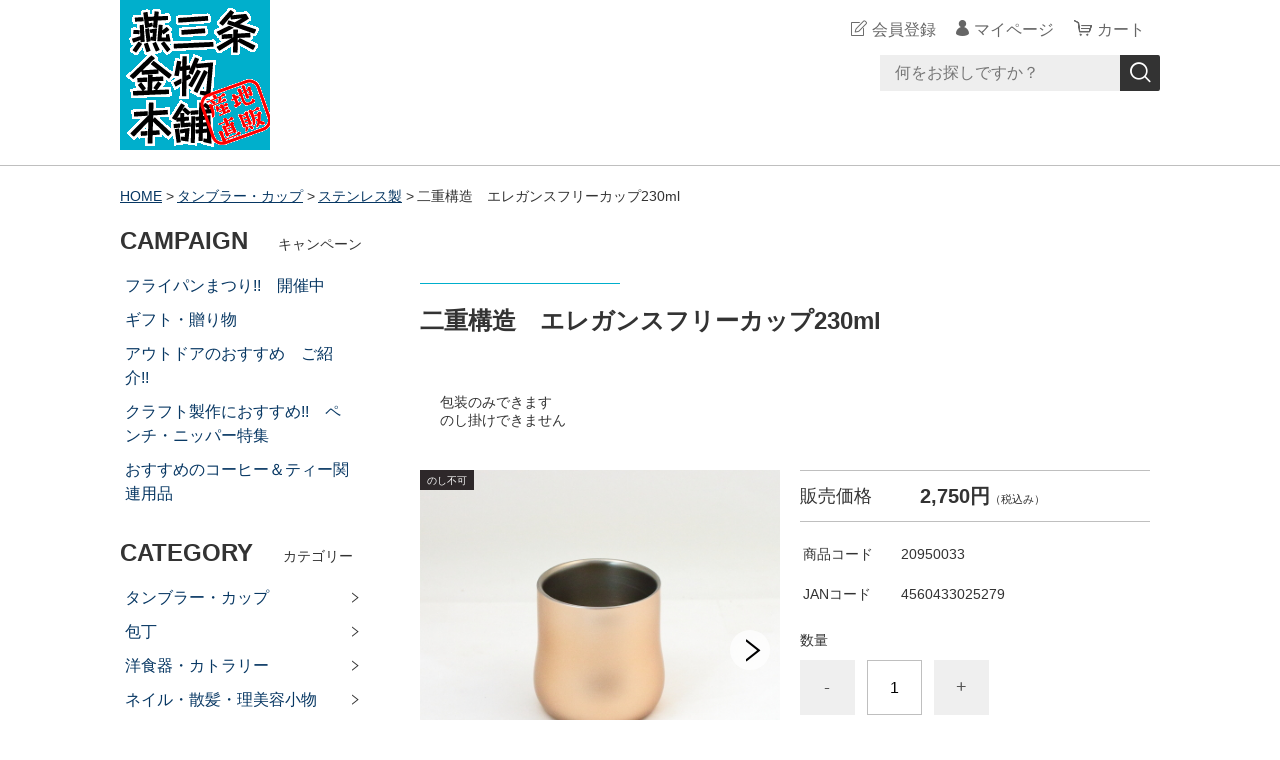

--- FILE ---
content_type: text/html;charset=UTF-8
request_url: https://netshop.tsjiba.or.jp/item-detail/800200
body_size: 10166
content:
<!DOCTYPE html>
<html lang="ja">
  <head>
    <meta charset="utf-8">
    <meta http-equiv="X-UA-Compatible" content="IE=edge">
    <meta name="viewport" content="width=device-width">
    <meta name="format-detection" content="telephone=no">
    <title>二重構造　エレガンスフリーカップ230ml | 燕三条金物本舗</title>
    <meta property="og:site_name" content="燕三条金物本舗">
    <!-- 商品詳細の場合 -->
    <meta name="description" content="">
    <meta property="og:image" content="">
    <meta property="og:title" content="">
    <meta property="og:type" content="">
    <meta property="og:url" content="https://netshop.tsjiba.or.jp/item-detail/800200">
    <meta property="og:description" content="">
            <link rel="shortcut icon" href="https://contents.raku-uru.jp/01/17503/641/favicon.ico">
    <link rel="icon" type="image/vnd.microsoft.icon" href="https://contents.raku-uru.jp/01/17503/641/favicon.ico">
        <link href="https://netshop.tsjiba.or.jp/getCss/3" rel="stylesheet" type="text/css">
    <!--[if lt IE 10]>
    <style type="text/css">label:after {display:none;}</style>
    <![endif]-->
    <script>
(function(i,s,o,g,r,a,m){i['GoogleAnalyticsObject']=r;i[r]=i[r]||function(){
(i[r].q=i[r].q||[]).push(arguments)},i[r].l=1*new Date();a=s.createElement(o),
m=s.getElementsByTagName(o)[0];a.async=1;a.src=g;m.parentNode.insertBefore(a,m)
})(window,document,'script','//www.google-analytics.com/analytics.js','ga');
ga('create', '272396859', 'auto');
ga('send', 'pageview');
</script>
                         <meta name="p:domain_verify" content="97f382c0a62dbc2b3638362ef99c3f3e"/>

<meta name="referrer" content="no-referrer-when-downgrade">
            <meta property="product:page_type" content="product" />
            <meta property="product:total_value" content="2750" />
            <meta property="product:item_id" content="01-17503-T000001172" />
            <meta property="product:category" content="タンブラー・カップ > ステンレス製" />
            <link rel="canonical" href="https://netshop.tsjiba.or.jp/item-detail/800200">          </head>
  <body ontouchstart="">
    <div id="wrapper">
      <header id="header">
        <div class="header-in cl">
          <div class="h_left">
                      <h1 class="site-name"><a href="/"><img src="https://image.raku-uru.jp/01/17503/3040/kanamonohonpo_logo1_1653288787972.png" alt="燕三条金物本舗"></a></h1>
                    </div>
          <div class="h_right">
            <ul class="header-menu">
                          <li class="entry"><a href="https://cart.raku-uru.jp/member/regist/input/af1af9a3916595fd27a1cde9fea8ac2c" class="entry">会員登録</a></li>
                                                  <li class="mypage"><a href="https://cart.raku-uru.jp/mypage/login/af1af9a3916595fd27a1cde9fea8ac2c" class="mypage">マイページ</a></li>
                          <li class="menubtn"><a href="#" id="jq-btn-menu"><span id="jq-btn-menu-icon"></span></a></li>
              <li class="cart"><a href="https://cart.raku-uru.jp/cart/af1af9a3916595fd27a1cde9fea8ac2c" class="cart"><b>カート</b></a></li>
            </ul>
          </div><!--//h_righ-->
          <div class="search-area cl">
            <form action="/search" method="post" id="cmsCommonForm" class="searchform1">
              <input type="text" name="searchWord" maxlength="50" value="" placeholder="何をお探しですか？" class="sbox1">
              <button class="sbtn1" type="submit" title="検索する"></button>
            </form>
          </div><!--//search-area-->
        </div><!--//header-in-->
      </header><!--//header-->
      <nav id="global-nav">
        <ul class="header-menu-sp">
                    <li class="entry"><a href="https://cart.raku-uru.jp/member/regist/input/af1af9a3916595fd27a1cde9fea8ac2c" class="entry">会員登録</a></li>
                                        <li class="mypage"><a href="https://cart.raku-uru.jp/mypage/login/af1af9a3916595fd27a1cde9fea8ac2c" class="mypage">マイページ</a></li>
                  </ul><!--//header-menu-sp-->
        <ul class="cat-menu sp">
        <!--カテゴリ▼-->
                                                                                                                  <li class="cat-dropdown"><b>CATEGORY</b>
            <ul>
                           <li><a href="/item-list?categoryId=48233">タンブラー・カップ</a>
                                <ul>
                                   <li><a href="/item-list?categoryId=49136">ステンレス製</a></li>
                                    <li><a href="/item-list?categoryId=49137">チタン製</a></li>
                                    <li><a href="/item-list?categoryId=49138">銅製</a></li>
                                    <li><a href="/item-list?categoryId=101132">フタ付きタンブラー</a></li>
                                 </ul>
                              </li>
                            <li><a href="/item-list?categoryId=48235">包丁</a>
                                <ul>
                                   <li><a href="/item-list?categoryId=49139">菜切包丁</a></li>
                                    <li><a href="/item-list?categoryId=49140">三徳包丁</a></li>
                                    <li><a href="/item-list?categoryId=49141">牛刀</a></li>
                                    <li><a href="/item-list?categoryId=49142">ペティナイフ</a></li>
                                    <li><a href="/item-list?categoryId=49143">出刃・身卸包丁</a></li>
                                    <li><a href="/item-list?categoryId=88352">柳刃包丁</a></li>
                                    <li><a href="/item-list?categoryId=49146">パン切り包丁</a></li>
                                    <li><a href="/item-list?categoryId=49148">砥石・シャープナーなど</a></li>
                                    <li><a href="/item-list?categoryId=56123">特定用途向け</a></li>
                                 </ul>
                              </li>
                            <li><a href="/item-list?categoryId=48236">洋食器・カトラリー</a>
                                <ul>
                                   <li><a href="/item-list?categoryId=49435">洋食器セット</a></li>
                                      <li><a href="/item-list?categoryId=104736">デザート／ディナー　スプーン</a></li>
                                    <li><a href="/item-list?categoryId=104737">コーヒー／ティー　スプーン</a></li>
                                    <li><a href="/item-list?categoryId=104249">アイスクリーム向けスプーン</a></li>
                                    <li><a href="/item-list?categoryId=104955">スープ／ブイヨン　スプーン</a></li>
                                    <li><a href="/item-list?categoryId=104738">その他用途スプーン</a></li>
                                      <li><a href="/item-list?categoryId=104744">デザート／ディナー　フォーク</a></li>
                                    <li><a href="/item-list?categoryId=104745">ヒメ／ケーキ　フォーク</a></li>
                                    <li><a href="/item-list?categoryId=104746">その他用途フォーク</a></li>
                                    <li><a href="/item-list?categoryId=49438">デザート／ディナー　ナイフ</a></li>
                                    <li><a href="/item-list?categoryId=52815">ステーキナイフ・フォーク</a></li>
                                    <li><a href="/item-list?categoryId=49439">福祉用・ユニバーサルデザイン</a></li>
                                    <li><a href="/item-list?categoryId=57777">バターナイフ・スプレダー</a></li>
                                    <li><a href="/item-list?categoryId=49441">シリコン製カトラリー</a></li>
                                    <li><a href="/item-list?categoryId=79175">レンゲ</a></li>
                                    <li><a href="/item-list?categoryId=57792">サービング用カトラリー</a></li>
                                    <li><a href="/item-list?categoryId=49792">カトラリーレスト・箸置き</a></li>
                                    <li><a href="/item-list?categoryId=49442">マドラー・ストロー</a></li>
                                 </ul>
                              </li>
                            <li><a href="/item-list?categoryId=48237">ネイル・散髪・理美容小物</a>
                                <ul>
                                   <li><a href="/item-list?categoryId=49443">爪切り</a></li>
                                    <li><a href="/item-list?categoryId=49444">散髪鋏</a></li>
                                    <li><a href="/item-list?categoryId=49445">爪ヤスリ</a></li>
                                    <li><a href="/item-list?categoryId=49446">毛抜き</a></li>
                                    <li><a href="/item-list?categoryId=67556">耳かき</a></li>
                                    <li><a href="/item-list?categoryId=93198">眉毛・鼻毛切り</a></li>
                                 </ul>
                              </li>
                            <li><a href="/item-list?categoryId=48238">鎚起銅器</a>
                                <ul>
                                     <li><a href="/item-list?categoryId=49449">酒器</a></li>
                                   </ul>
                              </li>
                            <li><a href="/item-list?categoryId=49134">裁縫ばさみ</a>
                                <ul>
                                     <li><a href="/item-list?categoryId=49452">布切りはさみ</a></li>
                                 </ul>
                              </li>
                            <li><a href="/item-list?categoryId=49135">コーヒー＆お茶　関連用品</a>
                                <ul>
                                   <li><a href="/item-list?categoryId=49453">ドリップポット・ケトル</a></li>
                                    <li><a href="/item-list?categoryId=49454">ドリッパー</a></li>
                                      <li><a href="/item-list?categoryId=52962">急須・茶器各種</a></li>
                                    <li><a href="/item-list?categoryId=52967">その他</a></li>
                                 </ul>
                              </li>
                            <li><a href="/item-list?categoryId=49150">キッチン・台所用品</a>
                                <ul>
                                   <li><a href="/item-list?categoryId=49456">便利グッズ</a></li>
                                    <li><a href="/item-list?categoryId=49458">おろし金</a></li>
                                    <li><a href="/item-list?categoryId=49769">スライサー・ピーラー</a></li>
                                    <li><a href="/item-list?categoryId=49774">キッチンはさみ・殻割り</a></li>
                                    <li><a href="/item-list?categoryId=49775">鰹節削り器</a></li>
                                    <li><a href="/item-list?categoryId=49776">ザル・ボウル・角バット</a></li>
                                    <li><a href="/item-list?categoryId=49777">お玉・レードル・しゃもじ・かす揚げ、等</a></li>
                                    <li><a href="/item-list?categoryId=49778">トング・菜箸</a></li>
                                    <li><a href="/item-list?categoryId=49779">ターナー・ヘラ等</a></li>
                                    <li><a href="/item-list?categoryId=49780">マッシャー・泡立て</a></li>
                                    <li><a href="/item-list?categoryId=49781">シンク・流し台関連</a></li>
                                    <li><a href="/item-list?categoryId=49782">まな板</a></li>
                                    <li><a href="/item-list?categoryId=49783">栓抜・缶切り・パックカッター</a></li>
                                    <li><a href="/item-list?categoryId=49784">骨抜き・うろこ取り</a></li>
                                    <li><a href="/item-list?categoryId=104748">計量用品</a></li>
                                    <li><a href="/item-list?categoryId=51539">その他キッチン用品</a></li>
                                 </ul>
                              </li>
                            <li><a href="/item-list?categoryId=49154">鍋・フライパン</a>
                                <ul>
                                   <li><a href="/item-list?categoryId=49785">片手鍋</a></li>
                                    <li><a href="/item-list?categoryId=49786">両手鍋</a></li>
                                    <li><a href="/item-list?categoryId=49787">天ぷら鍋</a></li>
                                    <li><a href="/item-list?categoryId=49788">フライパン</a></li>
                                    <li><a href="/item-list?categoryId=49789">寸胴・大型鍋</a></li>
                                    <li><a href="/item-list?categoryId=92708">フォンデュ・グリルパン他</a></li>
                                    <li><a href="/item-list?categoryId=103992">電子レンジ専用鍋</a></li>
                                 </ul>
                              </li>
                            <li><a href="/item-list?categoryId=49155">やかん・ケトル</a>
                              </li>
                            <li><a href="/item-list?categoryId=49157">箸</a>
                                <ul>
                                     <li><a href="/item-list?categoryId=49791">金属製・樹脂製</a></li>
                                 </ul>
                              </li>
                            <li><a href="/item-list?categoryId=49159">テーブル（卓上）用品</a>
                                <ul>
                                   <li><a href="/item-list?categoryId=49793">トレー</a></li>
                                    <li><a href="/item-list?categoryId=83492">シェーカー・ジガー</a></li>
                                    <li><a href="/item-list?categoryId=52955">食器</a></li>
                                      <li><a href="/item-list?categoryId=52966">お酒関連用品・その他</a></li>
                                    <li><a href="/item-list?categoryId=52968">たこ焼き・お好み焼き関連</a></li>
                                    <li><a href="/item-list?categoryId=58210">ウォーターピッチャー</a></li>
                                    <li><a href="/item-list?categoryId=93189">アイスピック</a></li>
                                    <li><a href="/item-list?categoryId=104457">レモン・果汁しぼり</a></li>
                                 </ul>
                              </li>
                            <li><a href="/item-list?categoryId=49160">園芸・農作業用品</a>
                                <ul>
                                   <li><a href="/item-list?categoryId=49795">華はさみ・庭木用はさみ</a></li>
                                    <li><a href="/item-list?categoryId=49796">鎌</a></li>
                                    <li><a href="/item-list?categoryId=49797">斧・鉞（まさかり）</a></li>
                                    <li><a href="/item-list?categoryId=49798">鉈</a></li>
                                        <li><a href="/item-list?categoryId=49801">農作業関連用品</a></li>
                                    <li><a href="/item-list?categoryId=49802">ガーデニング関連用品</a></li>
                                    <li><a href="/item-list?categoryId=58766">花器・花立、その他</a></li>
                                 </ul>
                              </li>
                            <li><a href="/item-list?categoryId=49161">大工道具</a>
                                <ul>
                                   <li><a href="/item-list?categoryId=49804">鋸（のこぎり）</a></li>
                                      <li><a href="/item-list?categoryId=49806">曲尺・定規・計測機器</a></li>
                                    <li><a href="/item-list?categoryId=49809">丸ノコガイド定規</a></li>
                                    <li><a href="/item-list?categoryId=49811">レベル・水平器</a></li>
                                    <li><a href="/item-list?categoryId=58619">関連用品・その他</a></li>
                                    <li><a href="/item-list?categoryId=93190">鉋(カンナ)</a></li>
                                 </ul>
                              </li>
                              <li><a href="/item-list?categoryId=49165">彫刻刀</a>
                                <ul>
                                   <li><a href="/item-list?categoryId=49815">単品</a></li>
                                   </ul>
                              </li>
                            <li><a href="/item-list?categoryId=49166">作業工具</a>
                                <ul>
                                   <li><a href="/item-list?categoryId=49869">ニッパー</a></li>
                                    <li><a href="/item-list?categoryId=77933">ペンチ</a></li>
                                    <li><a href="/item-list?categoryId=77934">プライヤー</a></li>
                                    <li><a href="/item-list?categoryId=49872">ピンセット</a></li>
                                    <li><a href="/item-list?categoryId=49870">ドライバー</a></li>
                                    <li><a href="/item-list?categoryId=49871">レンチ</a></li>
                                    <li><a href="/item-list?categoryId=49873">電気工事関連</a></li>
                                    <li><a href="/item-list?categoryId=49874">はさみ（万能型）</a></li>
                                    <li><a href="/item-list?categoryId=68515">ヤスリ</a></li>
                                    <li><a href="/item-list?categoryId=87614">その他工具</a></li>
                                 </ul>
                              </li>
                            <li><a href="/item-list?categoryId=49167">雑貨・インテリア等</a>
                                <ul>
                                   <li><a href="/item-list?categoryId=49875">湯たんぽ</a></li>
                                    <li><a href="/item-list?categoryId=49876">灰皿</a></li>
                                      <li><a href="/item-list?categoryId=54458">キャンドル</a></li>
                                    <li><a href="/item-list?categoryId=58207">ルーペ</a></li>
                                    <li><a href="/item-list?categoryId=77924">その他</a></li>
                                    <li><a href="/item-list?categoryId=79168">インテリア・アクセサリー</a></li>
                                    <li><a href="/item-list?categoryId=80718">貯金箱</a></li>
                                 </ul>
                              </li>
                            <li><a href="/item-list?categoryId=49169">越後の美味（食品）</a>
                              </li>
                            <li><a href="/item-list?categoryId=49170">アウトドア向け用品</a>
                                <ul>
                                   <li><a href="/item-list?categoryId=89416">アウトドア向けナイフ他刃物</a></li>
                                    <li><a href="/item-list?categoryId=89417">シェラカップ</a></li>
                                    <li><a href="/item-list?categoryId=92714">食器・カトラリー</a></li>
                                    <li><a href="/item-list?categoryId=104475">調理器具・コンロ</a></li>
                                    <li><a href="/item-list?categoryId=104476">アウトドアツール各種</a></li>
                                 </ul>
                              </li>
                           </ul>
          </li><!--//cat-dropdown-->
                <!--カテゴリ▲-->
        <!--キャンペーン▼-->
                                                                  <li class="cat-dropdown"><b>CAMPAIGN</b>
            <ul>
                           <li><a href="/item-list?campaignId=10148">フライパンまつり!!　開催中</a></li>
                            <li><a href="/item-list?campaignId=5561">ギフト・贈り物</a></li>
                              <li><a href="/item-list?campaignId=4445">アウトドアのおすすめ　ご紹介!!</a></li>
                                  <li><a href="/item-list?campaignId=7385">クラフト製作におすすめ!!　ペンチ・ニッパー特集</a></li>
                                <li><a href="/item-list?campaignId=10994">おすすめのコーヒー＆ティー関連用品</a></li>
                         </ul>
          </li><!--//cat-dropdown-->
                <!--キャンペーン▲-->
        </ul><!--//cat-menu-->
      </nav><!--//g-nav-->
      <div id="container">
            <!--パンくず▼-->
        <div class="breadcrumbs">
          <div class="inner">
            <ol>
                             <li><a href="/" itemprop="url">HOME</a></li>
                              <li><a href="/item-list?categoryId=48233" itemprop="url">タンブラー・カップ</a></li>
                              <li><a href="/item-list?categoryId=49136" itemprop="url">ステンレス製</a></li>
                              <li><strong>二重構造　エレガンスフリーカップ230ml</strong></li>
                           </ol>
          </div>
        </div>
      <!--パンくず▲-->
              <div class="no_inner">
          <div class="two-column">
          <article id="main" role="main">
  <form action="https://cart.raku-uru.jp/incart" method="post" id="cms0002d02Form">
    <div class="item-head">
      <h1 class="title1">二重構造　エレガンスフリーカップ230ml</h1>
    </div><!--//item-head-->
  <!--商品説明2▼-->
      <div class="item-detail-txt2 wysiwyg-data">
      <div>
      包装のみできます<div>のし掛けできません</div>      </div>
    </div><!--//item-detail-txt2-->
    <!--商品説明2▲-->
  <div id="item-detail">
    <div class="cl">
      <div class="item-detail-left">
      <!--メイン画像▼-->
        <div class="item-detail-photo-main raku-item-photo-main">
          <div class="item-detail-photo icon-badge52242" id="jq_item_photo_list">
            <ul class="cl">
              <li class="active"><img src="https://image.raku-uru.jp/01/17503/249/20950033_1616400698907_1200.jpg" alt=""></li>
                          <li><img src="https://image.raku-uru.jp/01/17503/915/20950033_01_1622357266159_1200.jpg" alt=""></li>
                          <li><img src="https://image.raku-uru.jp/01/17503/916/20950033_02_1622357266448_1200.jpg" alt=""></li>
                          <li><img src="https://image.raku-uru.jp/01/17503/917/20950033_03_1622357266748_1200.jpg" alt=""></li>
                        </ul>
          </div><!--//jq_item_photo_list-->
          <div id="jqitem-backbtn" class="item-detail-photo-backbtn"><a href="#"></a></div>
          <div id="jqitem-nextbtn" class="item-detail-photo-nextbtn"><a href="#"></a></div>
        </div><!--//item-detail-photo-main-->
      <!--メイン画像▲-->
            <!--サムネイル画像-->
        <div class="item-detail-thumb">
          <div class="item-detail-thumb-photo raku-item-thumb-photo active"><a href="#"><img src="https://image.raku-uru.jp/01/17503/249/20950033_1616400698907_400.jpg" alt=""></a></div>
                    <div class="item-detail-thumb-photo raku-item-thumb-photo"><a href="#"><img src="https://image.raku-uru.jp/01/17503/915/20950033_01_1622357266159_400.jpg" alt=""></a></div>
                    <div class="item-detail-thumb-photo raku-item-thumb-photo"><a href="#"><img src="https://image.raku-uru.jp/01/17503/916/20950033_02_1622357266448_400.jpg" alt=""></a></div>
                    <div class="item-detail-thumb-photo raku-item-thumb-photo"><a href="#"><img src="https://image.raku-uru.jp/01/17503/917/20950033_03_1622357266748_400.jpg" alt=""></a></div>
                  </div><!--//item-detail-thumb-->
              </div><!--//item-detail-left-->
      <div class="item-detail-right">
        <div class="item-detail-block">
          <div class="item-detail-price">
            <dl>
              <dt>販売価格</dt>
              <dd><b class="price raku-item-vari-price-num">2,750円</b><span class="tax raku-item-vari-tax">（税込み）</span></dd>
            </dl>
          </div><!--//item-detail-price-->
          <div class="item-detail-block-in">
            <div class="item-detail-memberprice"  style="display:none" >
              <dl>
                <dt>会員価格</dt>
                <dd><span class="item-detail-vari-memberprice-num raku-item-vari-memberprice-num"></span><span class="tax item-detail-vari-memberprice-tax raku-item-vari-membertax">（税込み）</span></dd>
              </dl>
            </div>
            <div class="item-detail-normalprice"  style="display:none" >
              <dl>
                <dt>通常価格</dt>
                <dd><span class="item-detail-vari-normalprice-num raku-item-vari-normalprice-num"></span><span class="tax item-detail-vari-normalprice-tax raku-item-vari-normaltax">（税込み）</span></dd>
              </dl>
            </div>
            <div class="item-detail-stock"  style="display:none" >
              <dl>
                <dt>在庫</dt>
                <dd class="raku-item-vari-stock"></dd>
              </dl>
            </div>
            <div class="item-detail-itemcode" >
              <dl>
                <dt>商品コード</dt>
                <dd class="raku-item-vari-itemcode">20950033</dd>
              </dl>
            </div>
            <div class="item-detail-jancode" >
              <dl>
                <dt>JANコード</dt>
                <dd class="raku-item-vari-jancode">4560433025279</dd>
              </dl>
            </div>
          </div><!--//item-detail-block-in-->
        </div><!--//item-detail-block-->
        <!--CART▼-->
        <div class="item-detail-cart">
                          <input type="hidden" name="variationId" value="971812">
                <!--//variationList|length-->
        <!--//itemData.itemAttrPtrn == 2-->

        <!--数量1▼-->
                  <div class="js-counter-wrap">
            <p>数量</p>
            <div class="item-detail-num-count">
              <div class="item-detail-num-minus"><a href="#">-</a></div>
              <div class="item-detail-num"><input type="number" name="itemQuantity" class="jq-num-count" value="1" maxlength="3" max="999" min="1"></div>
              <div class="item-detail-num-plus"><a href="#">+</a></div>
            </div><!--//item-detail-num-count-->
          </div><!--//js-counter-wrap-->
                <!--数量1▲-->
        <!--数量2▼-->
                <!--数量2▲-->
                                  <div class="item-detail-cart-action raku-item-cart-action">
            <div class="item-detail-cart-btn">
              <a href="#" class="raku-add-cart"><span>カートに入れる</span></a>
            </div>
          </div>
                        </div><!--//item-detail-cart-->
        <!--CART▲-->
        <div class="item-detail-block">
          <div class="item-detail-spec">
                      <dl>
              <dt>カテゴリー</dt>
              <dd>ステンレス製</dd>
            </dl>
                                                    <dl>
              <dt>キャンペーン</dt>
              <dd>                <a href="/item-list?campaignId=5561">ギフト・贈り物</a>              </dd>
            </dl>
                                                                                            <div class="item-detail-txt3 wysiwyg-data">
              原材料／18-8ステンレス(外側はポリエステル樹脂塗装)<br>高さ:約80mm、開口部径:約70mm、重さ:約125g、容量:約230ml<br>
パッケージサイズ:92×92×85mm、重さ:165g            </div>
                    </div><!--//item-detail-spec-->
          <div class="item-detail-share">
            <ul>
              <li class="twitter"><a href="http://twitter.com/share?url=https://netshop.tsjiba.or.jp/item-detail/800200&text=二重構造　エレガンスフリーカップ230ml" target="_blank"><i class="icon-tw"></i></a></li>
              <li class="facebook"><a href="http://www.facebook.com/share.php?u=https://netshop.tsjiba.or.jp/item-detail/800200" onclick="window.open(this.href, 'FBwindow', 'width=650, height=450, menubar=no, toolbar=no, scrollbars=yes'); return false;"><i class="icon-facebook"></i></a></li>
            </ul>
          </div><!--//item-detail-share-->
        </div><!--//item-detail-block-->
      </div><!--//item-detail-right-->
    </div><!--//cl-->
      <div class="item-footer">
      <div class="item-detail-txt1 wysiwyg-data">
        2重構造の広口ステンレスタンブラーです      </div>
    </div><!--//item-footer-->
          <input type="hidden" name="itemId" value="800200">
    <input type="hidden" name="shpHash" value="af1af9a3916595fd27a1cde9fea8ac2c">
  </form>
</article><!--//main-->

            <div id="secondary">
              <div class="pc">
                                                                                        <!--キャンペーン▼-->
                <div class="secondary-block">
                  <div class="secondary-head">
                    <h3 class="title2">CAMPAIGN<span class="sub-title">キャンペーン</span></h3>
                  </div>
                  <ul class="nav-1">
                                       <li><a href="/item-list?campaignId=10148">フライパンまつり!!　開催中</a></li>
                                        <li><a href="/item-list?campaignId=5561">ギフト・贈り物</a></li>
                                          <li><a href="/item-list?campaignId=4445">アウトドアのおすすめ　ご紹介!!</a></li>
                                              <li><a href="/item-list?campaignId=7385">クラフト製作におすすめ!!　ペンチ・ニッパー特集</a></li>
                                            <li><a href="/item-list?campaignId=10994">おすすめのコーヒー＆ティー関連用品</a></li>
                                     </ul>
                </div><!--//secondary-block-->
              <!--キャンペーン▲-->
                                                                                                                                                      <!--カテゴリ▼-->
                <div class="secondary-block">
                  <div class="secondary-head">
                  <h3 class="title2">CATEGORY<span class="sub-title">カテゴリー</span></h3>
                  </div>
                  <ul class="nav-2 nav-2-slide">
                                       <li><a href="/item-list?categoryId=48233">タンブラー・カップ</a><span></span>
                                            <ul>
                                               <li><a href="/item-list?categoryId=49136">ステンレス製</a></li>
                                                <li><a href="/item-list?categoryId=49137">チタン製</a></li>
                                                <li><a href="/item-list?categoryId=49138">銅製</a></li>
                                                <li><a href="/item-list?categoryId=101132">フタ付きタンブラー</a></li>
                                             </ul>
                                          </li>
                                        <li><a href="/item-list?categoryId=48235">包丁</a><span></span>
                                            <ul>
                                               <li><a href="/item-list?categoryId=49139">菜切包丁</a></li>
                                                <li><a href="/item-list?categoryId=49140">三徳包丁</a></li>
                                                <li><a href="/item-list?categoryId=49141">牛刀</a></li>
                                                <li><a href="/item-list?categoryId=49142">ペティナイフ</a></li>
                                                <li><a href="/item-list?categoryId=49143">出刃・身卸包丁</a></li>
                                                <li><a href="/item-list?categoryId=88352">柳刃包丁</a></li>
                                                <li><a href="/item-list?categoryId=49146">パン切り包丁</a></li>
                                                <li><a href="/item-list?categoryId=49148">砥石・シャープナーなど</a></li>
                                                <li><a href="/item-list?categoryId=56123">特定用途向け</a></li>
                                             </ul>
                                          </li>
                                        <li><a href="/item-list?categoryId=48236">洋食器・カトラリー</a><span></span>
                                            <ul>
                                               <li><a href="/item-list?categoryId=49435">洋食器セット</a></li>
                                                  <li><a href="/item-list?categoryId=104736">デザート／ディナー　スプーン</a></li>
                                                <li><a href="/item-list?categoryId=104737">コーヒー／ティー　スプーン</a></li>
                                                <li><a href="/item-list?categoryId=104249">アイスクリーム向けスプーン</a></li>
                                                <li><a href="/item-list?categoryId=104955">スープ／ブイヨン　スプーン</a></li>
                                                <li><a href="/item-list?categoryId=104738">その他用途スプーン</a></li>
                                                  <li><a href="/item-list?categoryId=104744">デザート／ディナー　フォーク</a></li>
                                                <li><a href="/item-list?categoryId=104745">ヒメ／ケーキ　フォーク</a></li>
                                                <li><a href="/item-list?categoryId=104746">その他用途フォーク</a></li>
                                                <li><a href="/item-list?categoryId=49438">デザート／ディナー　ナイフ</a></li>
                                                <li><a href="/item-list?categoryId=52815">ステーキナイフ・フォーク</a></li>
                                                <li><a href="/item-list?categoryId=49439">福祉用・ユニバーサルデザイン</a></li>
                                                <li><a href="/item-list?categoryId=57777">バターナイフ・スプレダー</a></li>
                                                <li><a href="/item-list?categoryId=49441">シリコン製カトラリー</a></li>
                                                <li><a href="/item-list?categoryId=79175">レンゲ</a></li>
                                                <li><a href="/item-list?categoryId=57792">サービング用カトラリー</a></li>
                                                <li><a href="/item-list?categoryId=49792">カトラリーレスト・箸置き</a></li>
                                                <li><a href="/item-list?categoryId=49442">マドラー・ストロー</a></li>
                                             </ul>
                                          </li>
                                        <li><a href="/item-list?categoryId=48237">ネイル・散髪・理美容小物</a><span></span>
                                            <ul>
                                               <li><a href="/item-list?categoryId=49443">爪切り</a></li>
                                                <li><a href="/item-list?categoryId=49444">散髪鋏</a></li>
                                                <li><a href="/item-list?categoryId=49445">爪ヤスリ</a></li>
                                                <li><a href="/item-list?categoryId=49446">毛抜き</a></li>
                                                <li><a href="/item-list?categoryId=67556">耳かき</a></li>
                                                <li><a href="/item-list?categoryId=93198">眉毛・鼻毛切り</a></li>
                                             </ul>
                                          </li>
                                        <li><a href="/item-list?categoryId=48238">鎚起銅器</a><span></span>
                                            <ul>
                                                 <li><a href="/item-list?categoryId=49449">酒器</a></li>
                                               </ul>
                                          </li>
                                        <li><a href="/item-list?categoryId=49134">裁縫ばさみ</a><span></span>
                                            <ul>
                                                 <li><a href="/item-list?categoryId=49452">布切りはさみ</a></li>
                                             </ul>
                                          </li>
                                        <li><a href="/item-list?categoryId=49135">コーヒー＆お茶　関連用品</a><span></span>
                                            <ul>
                                               <li><a href="/item-list?categoryId=49453">ドリップポット・ケトル</a></li>
                                                <li><a href="/item-list?categoryId=49454">ドリッパー</a></li>
                                                  <li><a href="/item-list?categoryId=52962">急須・茶器各種</a></li>
                                                <li><a href="/item-list?categoryId=52967">その他</a></li>
                                             </ul>
                                          </li>
                                        <li><a href="/item-list?categoryId=49150">キッチン・台所用品</a><span></span>
                                            <ul>
                                               <li><a href="/item-list?categoryId=49456">便利グッズ</a></li>
                                                <li><a href="/item-list?categoryId=49458">おろし金</a></li>
                                                <li><a href="/item-list?categoryId=49769">スライサー・ピーラー</a></li>
                                                <li><a href="/item-list?categoryId=49774">キッチンはさみ・殻割り</a></li>
                                                <li><a href="/item-list?categoryId=49775">鰹節削り器</a></li>
                                                <li><a href="/item-list?categoryId=49776">ザル・ボウル・角バット</a></li>
                                                <li><a href="/item-list?categoryId=49777">お玉・レードル・しゃもじ・かす揚げ、等</a></li>
                                                <li><a href="/item-list?categoryId=49778">トング・菜箸</a></li>
                                                <li><a href="/item-list?categoryId=49779">ターナー・ヘラ等</a></li>
                                                <li><a href="/item-list?categoryId=49780">マッシャー・泡立て</a></li>
                                                <li><a href="/item-list?categoryId=49781">シンク・流し台関連</a></li>
                                                <li><a href="/item-list?categoryId=49782">まな板</a></li>
                                                <li><a href="/item-list?categoryId=49783">栓抜・缶切り・パックカッター</a></li>
                                                <li><a href="/item-list?categoryId=49784">骨抜き・うろこ取り</a></li>
                                                <li><a href="/item-list?categoryId=104748">計量用品</a></li>
                                                <li><a href="/item-list?categoryId=51539">その他キッチン用品</a></li>
                                             </ul>
                                          </li>
                                        <li><a href="/item-list?categoryId=49154">鍋・フライパン</a><span></span>
                                            <ul>
                                               <li><a href="/item-list?categoryId=49785">片手鍋</a></li>
                                                <li><a href="/item-list?categoryId=49786">両手鍋</a></li>
                                                <li><a href="/item-list?categoryId=49787">天ぷら鍋</a></li>
                                                <li><a href="/item-list?categoryId=49788">フライパン</a></li>
                                                <li><a href="/item-list?categoryId=49789">寸胴・大型鍋</a></li>
                                                <li><a href="/item-list?categoryId=92708">フォンデュ・グリルパン他</a></li>
                                                <li><a href="/item-list?categoryId=103992">電子レンジ専用鍋</a></li>
                                             </ul>
                                          </li>
                                        <li><a href="/item-list?categoryId=49155">やかん・ケトル</a><span></span>
                                          </li>
                                        <li><a href="/item-list?categoryId=49157">箸</a><span></span>
                                            <ul>
                                                 <li><a href="/item-list?categoryId=49791">金属製・樹脂製</a></li>
                                             </ul>
                                          </li>
                                        <li><a href="/item-list?categoryId=49159">テーブル（卓上）用品</a><span></span>
                                            <ul>
                                               <li><a href="/item-list?categoryId=49793">トレー</a></li>
                                                <li><a href="/item-list?categoryId=83492">シェーカー・ジガー</a></li>
                                                <li><a href="/item-list?categoryId=52955">食器</a></li>
                                                  <li><a href="/item-list?categoryId=52966">お酒関連用品・その他</a></li>
                                                <li><a href="/item-list?categoryId=52968">たこ焼き・お好み焼き関連</a></li>
                                                <li><a href="/item-list?categoryId=58210">ウォーターピッチャー</a></li>
                                                <li><a href="/item-list?categoryId=93189">アイスピック</a></li>
                                                <li><a href="/item-list?categoryId=104457">レモン・果汁しぼり</a></li>
                                             </ul>
                                          </li>
                                        <li><a href="/item-list?categoryId=49160">園芸・農作業用品</a><span></span>
                                            <ul>
                                               <li><a href="/item-list?categoryId=49795">華はさみ・庭木用はさみ</a></li>
                                                <li><a href="/item-list?categoryId=49796">鎌</a></li>
                                                <li><a href="/item-list?categoryId=49797">斧・鉞（まさかり）</a></li>
                                                <li><a href="/item-list?categoryId=49798">鉈</a></li>
                                                    <li><a href="/item-list?categoryId=49801">農作業関連用品</a></li>
                                                <li><a href="/item-list?categoryId=49802">ガーデニング関連用品</a></li>
                                                <li><a href="/item-list?categoryId=58766">花器・花立、その他</a></li>
                                             </ul>
                                          </li>
                                        <li><a href="/item-list?categoryId=49161">大工道具</a><span></span>
                                            <ul>
                                               <li><a href="/item-list?categoryId=49804">鋸（のこぎり）</a></li>
                                                  <li><a href="/item-list?categoryId=49806">曲尺・定規・計測機器</a></li>
                                                <li><a href="/item-list?categoryId=49809">丸ノコガイド定規</a></li>
                                                <li><a href="/item-list?categoryId=49811">レベル・水平器</a></li>
                                                <li><a href="/item-list?categoryId=58619">関連用品・その他</a></li>
                                                <li><a href="/item-list?categoryId=93190">鉋(カンナ)</a></li>
                                             </ul>
                                          </li>
                                          <li><a href="/item-list?categoryId=49165">彫刻刀</a><span></span>
                                            <ul>
                                               <li><a href="/item-list?categoryId=49815">単品</a></li>
                                               </ul>
                                          </li>
                                        <li><a href="/item-list?categoryId=49166">作業工具</a><span></span>
                                            <ul>
                                               <li><a href="/item-list?categoryId=49869">ニッパー</a></li>
                                                <li><a href="/item-list?categoryId=77933">ペンチ</a></li>
                                                <li><a href="/item-list?categoryId=77934">プライヤー</a></li>
                                                <li><a href="/item-list?categoryId=49872">ピンセット</a></li>
                                                <li><a href="/item-list?categoryId=49870">ドライバー</a></li>
                                                <li><a href="/item-list?categoryId=49871">レンチ</a></li>
                                                <li><a href="/item-list?categoryId=49873">電気工事関連</a></li>
                                                <li><a href="/item-list?categoryId=49874">はさみ（万能型）</a></li>
                                                <li><a href="/item-list?categoryId=68515">ヤスリ</a></li>
                                                <li><a href="/item-list?categoryId=87614">その他工具</a></li>
                                             </ul>
                                          </li>
                                        <li><a href="/item-list?categoryId=49167">雑貨・インテリア等</a><span></span>
                                            <ul>
                                               <li><a href="/item-list?categoryId=49875">湯たんぽ</a></li>
                                                <li><a href="/item-list?categoryId=49876">灰皿</a></li>
                                                  <li><a href="/item-list?categoryId=54458">キャンドル</a></li>
                                                <li><a href="/item-list?categoryId=58207">ルーペ</a></li>
                                                <li><a href="/item-list?categoryId=77924">その他</a></li>
                                                <li><a href="/item-list?categoryId=79168">インテリア・アクセサリー</a></li>
                                                <li><a href="/item-list?categoryId=80718">貯金箱</a></li>
                                             </ul>
                                          </li>
                                        <li><a href="/item-list?categoryId=49169">越後の美味（食品）</a><span></span>
                                          </li>
                                        <li><a href="/item-list?categoryId=49170">アウトドア向け用品</a><span></span>
                                            <ul>
                                               <li><a href="/item-list?categoryId=89416">アウトドア向けナイフ他刃物</a></li>
                                                <li><a href="/item-list?categoryId=89417">シェラカップ</a></li>
                                                <li><a href="/item-list?categoryId=92714">食器・カトラリー</a></li>
                                                <li><a href="/item-list?categoryId=104475">調理器具・コンロ</a></li>
                                                <li><a href="/item-list?categoryId=104476">アウトドアツール各種</a></li>
                                             </ul>
                                          </li>
                                       </ul><!--//nav-2-->
                </div><!--//secondary-block-->
              <!--カテゴリ▲-->
                            </div><!--//pc-->
            <!--カレンダー▼-->
                          <div class="secondary-block">
                <div class="secondary-head">
                </div>
                                <div class="schedule-area">
                  <div class="months">2025年11月</div>
                    <div class="calendar">
                      <table>
                        <thead>
                          <tr>
                            <th class="sun">日</th>
                            <th class="mon">月</th>
                            <th class="tue">火</th>
                            <th class="wed">水</th>
                            <th class="thu">木</th>
                            <th class="fri">金</th>
                            <th class="sat">土</th>
                          </tr>
                        </thead>
                        <tbody>
                                                 <tr>
                            <td class="">
                                                          </td>
                            <td class="">
                                                          </td>
                            <td class="">
                                                          </td>
                            <td class="">
                                                          </td>
                            <td class="">
                                                          </td>
                            <td class="">
                                                          </td>
                            <td class="sat ">
                                                            <i>1</i>
                                                          </td>
                          </tr>
                                                  <tr>
                            <td class="">
                                                            <i>2</i>
                                                          </td>
                            <td class="">
                                                            <i>3</i>
                                                          </td>
                            <td class="">
                                                            <i>4</i>
                                                          </td>
                            <td class="">
                                                            <i>5</i>
                                                          </td>
                            <td class="">
                                                            <i>6</i>
                                                          </td>
                            <td class="">
                                                            <i>7</i>
                                                          </td>
                            <td class="sat ">
                                                            <i>8</i>
                                                          </td>
                          </tr>
                                                  <tr>
                            <td class="">
                                                            <i>9</i>
                                                          </td>
                            <td class="">
                                                            <i>10</i>
                                                          </td>
                            <td class="">
                                                            <i>11</i>
                                                          </td>
                            <td class="">
                                                            <i>12</i>
                                                          </td>
                            <td class="">
                                                            <i>13</i>
                                                          </td>
                            <td class="">
                                                            <i>14</i>
                                                          </td>
                            <td class="sat ">
                                                            <i>15</i>
                                                          </td>
                          </tr>
                                                  <tr>
                            <td class="">
                                                            <i>16</i>
                                                          </td>
                            <td class="">
                                                            <i>17</i>
                                                          </td>
                            <td class="">
                                                            <i>18</i>
                                                          </td>
                            <td class="">
                                                            <i>19</i>
                                                          </td>
                            <td class="">
                                                            <i>20</i>
                                                          </td>
                            <td class="">
                                                            <i>21</i>
                                                          </td>
                            <td class="sat ">
                                                            <i>22</i>
                                                          </td>
                          </tr>
                                                  <tr>
                            <td class="">
                                                            <i>23</i>
                                                          </td>
                            <td class="">
                                                            <i>24</i>
                                                          </td>
                            <td class="">
                                                            <i>25</i>
                                                          </td>
                            <td class="">
                                                            <i>26</i>
                                                          </td>
                            <td class="">
                                                            <i>27</i>
                                                          </td>
                            <td class="">
                                                            <i>28</i>
                                                          </td>
                            <td class="sat ">
                                                            <i>29</i>
                                                          </td>
                          </tr>
                                                  <tr>
                            <td class="">
                                                            <i>30</i>
                                                          </td>
                            <td class="">
                                                          </td>
                            <td class="">
                                                          </td>
                            <td class="">
                                                          </td>
                            <td class="">
                                                          </td>
                            <td class="">
                                                          </td>
                            <td class="sat ">
                                                          </td>
                          </tr>
                                                </tbody>
                      </table>
                    </div><!--//calendar-->
                  </div><!--//schedule-area-->
                                <div class="schedule-area">
                  <div class="months">2025年12月</div>
                    <div class="calendar">
                      <table>
                        <thead>
                          <tr>
                            <th class="sun">日</th>
                            <th class="mon">月</th>
                            <th class="tue">火</th>
                            <th class="wed">水</th>
                            <th class="thu">木</th>
                            <th class="fri">金</th>
                            <th class="sat">土</th>
                          </tr>
                        </thead>
                        <tbody>
                                                 <tr>
                            <td class="">
                                                          </td>
                            <td class="">
                                                            <i>1</i>
                                                          </td>
                            <td class="">
                                                            <i>2</i>
                                                          </td>
                            <td class="">
                                                            <i>3</i>
                                                          </td>
                            <td class="">
                                                            <i>4</i>
                                                          </td>
                            <td class="">
                                                            <i>5</i>
                                                          </td>
                            <td class="sat ">
                                                            <i>6</i>
                                                          </td>
                          </tr>
                                                  <tr>
                            <td class="">
                                                            <i>7</i>
                                                          </td>
                            <td class="">
                                                            <i>8</i>
                                                          </td>
                            <td class="">
                                                            <i>9</i>
                                                          </td>
                            <td class="">
                                                            <i>10</i>
                                                          </td>
                            <td class="">
                                                            <i>11</i>
                                                          </td>
                            <td class="">
                                                            <i>12</i>
                                                          </td>
                            <td class="sat ">
                                                            <i>13</i>
                                                          </td>
                          </tr>
                                                  <tr>
                            <td class="">
                                                            <i>14</i>
                                                          </td>
                            <td class="">
                                                            <i>15</i>
                                                          </td>
                            <td class="">
                                                            <i>16</i>
                                                          </td>
                            <td class="">
                                                            <i>17</i>
                                                          </td>
                            <td class="">
                                                            <i>18</i>
                                                          </td>
                            <td class="">
                                                            <i>19</i>
                                                          </td>
                            <td class="sat ">
                                                            <i>20</i>
                                                          </td>
                          </tr>
                                                  <tr>
                            <td class="">
                                                            <i>21</i>
                                                          </td>
                            <td class="">
                                                            <i>22</i>
                                                          </td>
                            <td class="">
                                                            <i>23</i>
                                                          </td>
                            <td class="">
                                                            <i>24</i>
                                                          </td>
                            <td class="">
                                                            <i>25</i>
                                                          </td>
                            <td class="">
                                                            <i>26</i>
                                                          </td>
                            <td class="sat ">
                                                            <i>27</i>
                                                          </td>
                          </tr>
                                                  <tr>
                            <td class="">
                                                            <i>28</i>
                                                          </td>
                            <td class="">
                                                            <i>29</i>
                                                          </td>
                            <td class="">
                                                            <i>30</i>
                                                          </td>
                            <td class="">
                                                            <i>31</i>
                                                          </td>
                            <td class="">
                                                          </td>
                            <td class="">
                                                          </td>
                            <td class="sat ">
                                                          </td>
                          </tr>
                                                </tbody>
                      </table>
                    </div><!--//calendar-->
                  </div><!--//schedule-area-->
                                  <ul class="list-event">
                                      <li class="event1">発送停止期間</li>
                                    </ul>
                </div><!--//secondary-block-->
                          <!--カレンダー▲-->
<!-- センター追加箇所▼  -->
　　　　<ul id="souryou_city">
                <li><a href="/fr/29">◆燕市・三条市のご紹介</a></li>
                <li><a href="/fr/30">◆包装・のし掛けについて</a></li>
                <li><a href="/fr/38">◆ご利用のための推奨ブラウザ等について</a></li>
                <li><a href="/fr/44">※領収証の発行について</a></li>
<li><a href="/fr/47">※海外転送業者は利用できません</a></li>
        </ul>
<!-- センター追加箇所ここまで▲  -->
            </div><!--//secondary-->
          </div><!--//two-column-->
        </div><!--//no_inner-->
      </div><!--//container-->
      <footer id="footer">
        <div id="page-top"><a href="#header"></a></div>
        <div class="footer-top">
          <div class="inner">
            <div class="footer-block">
              <div class="footer-logo">
                              <p class="logo-text"><a href="/">燕三条金物本舗</a></p>
                            </div>
            </div><!--//footer-block-->
            <div class="footer-block">
              <ul class="list-link">
                <li><a href="/law">特定商取引法に基づく表記</a></li>
                <li><a href="/privacy">個人情報保護方針</a></li>
                <li><a href="/fee">送料について</a></li>
                <li><a href="/membership">会員規約</a></li>                <li><a href="https://cart.raku-uru.jp/ask/start/af1af9a3916595fd27a1cde9fea8ac2c">お問合せ</a></li>              </ul>
            </div><!--//footer-block-->
            <div class="footer-block">
              <ul class="sns">
                <li><a href="http://twitter.com/share?url=https://netshop.tsjiba.or.jp&text=燕三条金物本舗" target="_blank"><i class="icon-tw"></i></a></li>
                <li><a href="http://www.facebook.com/share.php?u=https://netshop.tsjiba.or.jp" onclick="window.open(this.href, 'FBwindow', 'width=650, height=450, menubar=no, toolbar=no, scrollbars=yes'); return false;"><i class="icon-facebook"></i></a></li>
              </ul>
            </div><!--//footer-block-->
          </div><!--//inner-->
        </div><!--//footer-top-->
        <div class="footer-bottom">
          <p class="copyright">Copyright &copy; 燕三条金物本舗 All Rights Reserved.</p>
        </div>
      </footer><!--//footer-->
    </div><!--//wrapper-->
    <div class="overlay"></div>
    <script src="https://image.raku-uru.jp/cms/yt00038/js/jquery-1.12.4.min.js" type="text/javascript"></script>
    <script src="https://image.raku-uru.jp/cms/yt00038/js/jquery-ui-1.11.4.min.js" type="text/javascript"></script>
    <script src="https://image.raku-uru.jp/cms/yt00038/js/jquery.flicksimple.js" type="text/javascript"></script>
    <script src="https://image.raku-uru.jp/cms/yt00038/js/common-script.js" type="text/javascript"></script>
    <script src="https://image.raku-uru.jp/cms/yt00038/js/shop-script.js" type="text/javascript"></script>
        <!-- Global site tag (gtag.js) - Google Analytics -->
<script async src="https://www.googletagmanager.com/gtag/js?id=G-WQSNJ9B268"></script>
<script>
  window.dataLayer = window.dataLayer || [];
  function gtag(){dataLayer.push(arguments);}
  gtag('js', new Date());

  gtag('config', 'G-WQSNJ9B268');
</script>
  </body>
</html>


--- FILE ---
content_type: application/javascript
request_url: https://image.raku-uru.jp/cms/yt00038/js/shop-script.js
body_size: 2746
content:

$(function() {

//リサイズ時の幅比較用
var ww = $(window).width();

//メニューボタン
  $("#jq-btn-menu").click(function() {
    $("#global-nav").slideToggle(200);
    $("#jq-btn-menu-icon").toggleClass("close");
    return false;
  });

  //TOPへ
  var topBtn = $('#page-top');
  var timeoutID;
  topBtn.hide();
  //スクロールが80に達したらボタン表示
  $(window).scroll(function () {
    topBtn.stop();
    topBtn.hide();
    window.clearTimeout(timeoutID);
    timeoutID = window.setTimeout(function(){
      if ($(this).scrollTop() > 80) {
        topBtn.stop();
        topBtn.fadeIn("slow");
      } else {
        topBtn.hide();
      }
    },300);
  });
  //スクロールしてトップ
  topBtn.click(function () {
    $('body,html').animate({
      scrollTop: 0
    }, 500);
    return false;
  });

  //大カテゴリクリックで小カテゴリ表示
  $('.secondary-block .nav-2-slide > li > a + span').on ('click', function(e) {
    var $prentli = $(this).parent('li');
    if($prentli.has('ul').length){//小カテゴリがあるなら
      e.preventDefault();
      e.stopPropagation();
      $prentli.toggleClass('open');
    };
  });
  
  //大カテゴリクリックで小カテゴリ表示
  $('.secondary-block .nav-2-slide > li > a + span').on ('click', function(e) {
    var $prentli = $(this).parent('ul');
    if($prentli.has('li').length){//小カテゴリがあるなら
      e.preventDefault();
      e.stopPropagation();
      $prentli.toggleClass('open');
    };
  });

  //サイズ変更時にグロナビが消えたままなら復旧させる関数
  var gnavDisp = function() {
    if ($(window).width() == ww) return;
    ww = $(window).width();
    if($("#jq-btn-menu-icon").hasClass("close")){
      $("#global-nav").removeAttr("style");
      $("#jq-btn-menu-icon").toggleClass("close");
    }
    if($("#global-nav").attr("style")) {
      $("#global-nav").removeAttr("style");
    }
  }
  //UA判断
  var ua = navigator.userAgent.toLowerCase();
  var androidFlag = false;
    if(ua.indexOf('android') > 0){
      androidFlag = true;
  }
  //イベント
  if ( typeof window.onorientationchange === 'object' && !androidFlag  ) {
    $(window).bind( 'orientationchange', function(){ setTimeout(function(){ gnavDisp() },100); });
  } else {
    $(window).bind( 'resize', function(){ gnavDisp() } );
  };

  //仮契約を判定し、下部にマージンを追加
  if($("body > div:last-child").text() === "現在、お試し利用期間中です。本契約後にこの表示はなくなります。"){
    $("body").css("margin-bottom","80px");
  };

  // 子カテゴリが存在しない場合、開閉マークを非表示
  $('.secondary-block .nav-2-slide > li').each(function(index, element) {
    if ($(element).find("li").length == 0) {
	$(element).children('span').remove();
    }
  })

});
